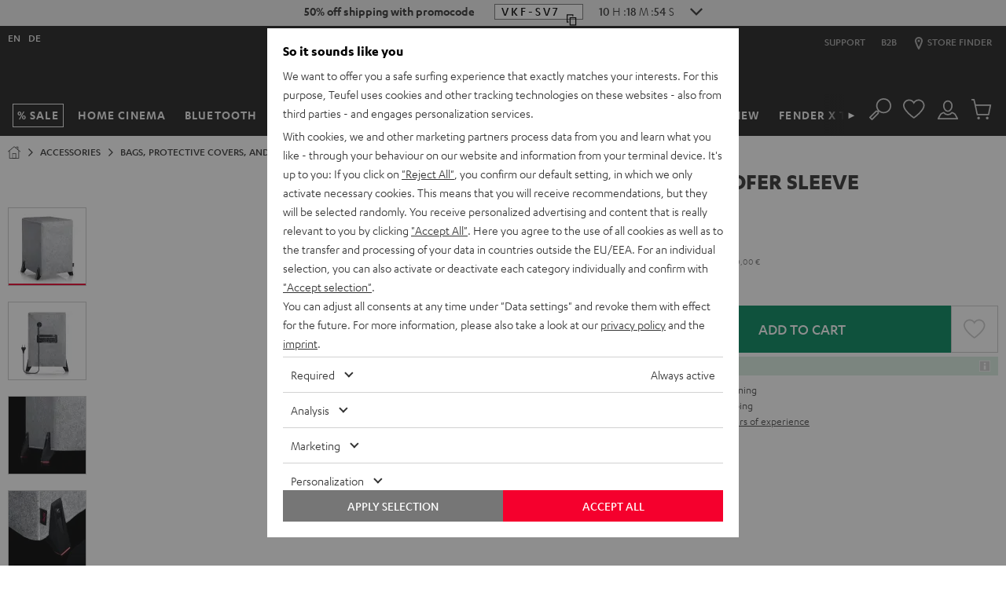

--- FILE ---
content_type: text/css
request_url: https://hr.teufelaudio.com/assets/static/privacy.css
body_size: 1736
content:
.data-privacy-layer-visible{overflow:hidden}.data-privacy-layer-visible body{scrollbar-gutter:stable}.external-content-container{position:relative;font-size:1.125rem;container-type:inline-size;container-name:external-content}.external-content-container--scroll:before,.external-content-container--scroll:after{position:absolute;left:0;width:100%;height:1.5625rem;content:"";pointer-events:none;z-index:1;opacity:1;transition:opacity .4s}.external-content-container--scroll:before{top:0;background:linear-gradient(180deg, rgba(0, 0, 0, 0.7) 0%, rgba(0, 0, 0, 0) 100%)}.external-content-container--scroll:after{bottom:0;background:linear-gradient(0deg, rgba(0, 0, 0, 0.7) 0%, rgba(0, 0, 0, 0) 100%)}.external-content-container--scroll-start:before{opacity:0}.external-content-container--scroll-end:after{opacity:0}.external-content-container--no-consent .external-content-container__preview{opacity:1}.external-content-container--no-consent .external-content-container__content{opacity:0}.external-content-container--consent-given .external-content-container__preview{opacity:0}.external-content-container--consent-given .external-content-container__content{opacity:1}.external-content-container--consent-given:before,.external-content-container--consent-given:after{display:none}.external-content-container__preview{transition:opacity .5s ease-in}.external-content-container__preview__consent-info{position:absolute;top:0;left:0;width:100%;height:100%;display:block;overflow:auto;padding:1rem;color:#fff;background-color:rgba(51,51,51,.5)}@container external-content (max-width: 767.99px){.external-content-container__preview__consent-info{font-size:80%}.external-content-container__preview__consent-info__heading{text-align:center}}@container external-content (min-width: 768px){.external-content-container__preview__consent-info{display:flex;flex-direction:column;align-items:center;justify-content:center}.external-content-container__preview__consent-info>*{max-width:50%}}.external-content-container__preview__consent-info__accept{margin:1.5625rem 0;display:flex;align-items:center;justify-content:center;gap:1rem}.external-content-container__preview__consent-info__accept .pill-toggle{width:3.125rem;height:1.5rem;display:inline-block;cursor:pointer;position:relative;margin-right:0.625rem}.external-content-container__preview__consent-info__accept .pill-toggle__slider{position:absolute;inset:0;background-color:rgba(0,0,0,.25);border-radius:1.875rem;transition:.25s all}.external-content-container__preview__consent-info__accept .pill-toggle__slider::before{content:"";position:absolute;height:1.25rem;width:1.25rem;left:0.125rem;top:0.125rem;background-color:#fff;border-radius:50%;transition:.25s all}.external-content-container__preview__consent-info__accept .pill-toggle__input{opacity:0;position:absolute}.external-content-container__preview__consent-info__accept .pill-toggle__input:focus-visible+.pill-toggle__slider{outline:0.125rem dotted #333}.external-content-container__preview__consent-info__accept .pill-toggle__input:checked+.pill-toggle__slider{background-color:#00875c}.external-content-container__preview__consent-info__accept .pill-toggle__input:checked+.pill-toggle__slider::before{transform:translateX(1.625rem)}.external-content-container__preview__consent-info a[href]{text-decoration:underline}.external-content-container__content{transition:opacity .5s ease-in;opacity:0;display:none}.external-content-container .pill-toggle{width:3.125rem;height:1.5rem;display:inline-block;cursor:pointer;position:relative;margin-right:0.625rem}.external-content-container .pill-toggle__slider{position:absolute;inset:0;background-color:rgba(0,0,0,.25);border-radius:1.875rem;transition:.25s all}.external-content-container .pill-toggle__slider::before{content:"";position:absolute;height:1.25rem;width:1.25rem;left:0.125rem;top:0.125rem;background-color:#fff;border-radius:50%;transition:.25s all}.external-content-container .pill-toggle__input{opacity:0;position:absolute}.external-content-container .pill-toggle__input:focus-visible+.pill-toggle__slider{outline:0.125rem dotted #333}.external-content-container .pill-toggle__input:checked+.pill-toggle__slider{background-color:#00875c}.external-content-container .pill-toggle__input:checked+.pill-toggle__slider::before{transform:translateX(1.625rem)}.privacy-layer{display:none;position:fixed;bottom:0;left:0;height:100vh;width:100vw;align-items:flex-end;justify-content:center;background-color:rgba(30,30,30,.5019607843);z-index:9999999999}.privacy-layer.privacy-layer--open{display:flex}.privacy-layer__modal{border:none;padding:0}.privacy-layer__modal .p-layer__content{font-size:0.875rem;color:#333;margin-block-end:0;max-height:80vh;font-family:"Karbon-Regular",Verdana,sans-serif;padding:0.625rem;overflow:auto;display:grid;grid-template-rows:auto 1fr auto}.privacy-layer__modal .p-layer__content a{color:#333}.privacy-layer__modal .p-layer__content strong{font-family:"Karbon-Bold",Verdana,sans-serif}.privacy-layer__modal .p-layer__headline{font-size:1.125rem;font-family:"Karbon-Bold",Verdana,sans-serif;margin-top:0;margin-bottom:0.625rem;color:#000}.privacy-layer__modal .p-layer__actions{display:flex;flex-direction:column;gap:0.3125rem 0.625rem}.privacy-layer__modal .p-layer__actions .p-layer__button{font-family:"Karbon-Medium",Verdana,sans-serif;font-size:1rem;height:2.5rem;width:100%;text-transform:uppercase;padding-left:0.9375rem;padding-right:0.9375rem;border:none;background-color:#f5002d;color:#fff;cursor:pointer}.privacy-layer__modal .p-layer__actions .p-layer__button--all-gray,.privacy-layer__modal .p-layer__actions .p-layer__button--selection{background-color:#767676}.privacy-layer__modal .p-layer__accordion-wrap .custom-privacy-accordion .pill-toggle{width:3.125rem;height:1.5rem;display:inline-block;cursor:pointer;position:relative;margin-right:0.625rem}.privacy-layer__modal .p-layer__accordion-wrap .custom-privacy-accordion .pill-toggle__slider{position:absolute;inset:0;background-color:rgba(0,0,0,.25);border-radius:1.875rem;transition:.25s all}.privacy-layer__modal .p-layer__accordion-wrap .custom-privacy-accordion .pill-toggle__slider::before{content:"";position:absolute;height:1.25rem;width:1.25rem;left:0.125rem;top:0.125rem;background-color:#fff;border-radius:50%;transition:.25s all}.privacy-layer__modal .p-layer__accordion-wrap .custom-privacy-accordion .pill-toggle__input{opacity:0;position:absolute}.privacy-layer__modal .p-layer__accordion-wrap .custom-privacy-accordion .pill-toggle__input:focus-visible+.pill-toggle__slider{outline:0.125rem dotted #333}.privacy-layer__modal .p-layer__accordion-wrap .custom-privacy-accordion .pill-toggle__input:checked+.pill-toggle__slider{background-color:#00875c}.privacy-layer__modal .p-layer__accordion-wrap .custom-privacy-accordion .pill-toggle__input:checked+.pill-toggle__slider::before{transform:translateX(1.625rem)}.privacy-layer__modal .p-layer__accordion-wrap .custom-privacy-accordion__wrap{list-style:none;padding-inline-start:0}.privacy-layer__modal .p-layer__accordion-wrap .custom-privacy-accordion__item{border-color:#d2d2d2;border-style:solid;border-width:0.0625rem 0 0}.privacy-layer__modal .p-layer__accordion-wrap .custom-privacy-accordion__item:last-of-type{border-bottom-width:0.0625rem}.privacy-layer__modal .p-layer__accordion-wrap .custom-privacy-accordion__item--active>.custom-privacy-accordion__content{max-height:none}.privacy-layer__modal .p-layer__accordion-wrap .custom-privacy-accordion__item--active>.custom-privacy-accordion__trigger::after,.privacy-layer__modal .p-layer__accordion-wrap .custom-privacy-accordion__item--active>*>.custom-privacy-accordion__trigger::after{transform:rotate(135deg) translateY(-0.0625rem) translateX(0.25rem)}.privacy-layer__modal .p-layer__accordion-wrap .custom-privacy-accordion__label{display:flex;font-size:1rem;justify-content:space-between;line-height:1.5rem;align-items:center}.privacy-layer__modal .p-layer__accordion-wrap .custom-privacy-accordion__trigger{align-items:center;display:flex;flex-grow:1;justify-content:space-between;line-height:1.5rem;padding:0.625rem;text-decoration:none}.privacy-layer__modal .p-layer__accordion-wrap .custom-privacy-accordion__trigger--inline{display:inline-flex;justify-content:flex-start}.privacy-layer__modal .p-layer__accordion-wrap .custom-privacy-accordion__trigger::after{content:"";display:inline-block;width:0.5rem;height:0.5rem;border-left:0.125rem solid #333;border-bottom:0.125rem solid #333;transform:rotate(-45deg) translateY(-0.1875rem) translateX(0);margin-left:1rem;transition:transform .3s ease}.privacy-layer__modal .p-layer__accordion-wrap .custom-privacy-accordion__content{box-sizing:border-box;max-height:0;overflow:hidden;transition:max-height .25s}.privacy-layer__modal .p-layer__accordion-wrap .custom-privacy-accordion__content--padding{padding:0.625rem}.privacy-layer__modal .p-layer__scrollable{overflow:auto}.privacy-layer__modal .p-layer__scrollable p{margin:0 0 0.3125rem}@media only screen and (min-width: 768px){.privacy-layer__modal .p-layer__content{font-size:1rem;line-height:1.5;max-height:90vh;max-width:37.5rem;padding:1.25rem}.privacy-layer__modal .p-layer__actions{flex-direction:row}.privacy-layer__modal .p-layer__actions .p-layer__button--all-gray,.privacy-layer__modal .p-layer__actions .p-layer__button--all{order:1}}@media only screen and (max-width: 767.99px){.privacy-layer__modal .p-layer__content{font-size:0.875rem;line-height:1.125rem}.privacy-layer__modal .p-layer__scrollable{padding-right:0.625rem}}@media only screen and (min-width: 768px){.privacy-layer{align-items:center}}


--- FILE ---
content_type: application/javascript
request_url: https://hr.teufelaudio.com/assets/ab63d14b6695a9ba022ae8869d809f54cdd06df8/default/js/yves_default.2059.js
body_size: 309
content:
"use strict";(self.webpackChunklautsprecher_teufel=self.webpackChunklautsprecher_teufel||[]).push([[2059],{52059:(t,e,s)=>{s.r(e),s.d(e,{default:()=>n});var i=s(97337);class n extends i.Z{constructor(){super(...arguments),this.addToCartButton=document.getElementById("add-to-cart-submit-ajax"),this.stickyAddToCartButton=this.querySelector("button#add-to-cart-submit-sticky-ajax"),this.stickyElement=document.getElementsByClassName(this.name)[0],this.intersectionObserver=void 0,this.handleStickyButtonClick=()=>{this.addToCartButton.click()},this.disconnectedCallback=()=>{this.intersectionObserver.disconnect(),this.stickyAddToCartButton.removeEventListener("click",this.handleStickyButtonClick)}}readyCallback(){}connectedCallback(){this.mapEvents()}mapEvents(){this.stickyElement&&(this.intersectionObserver=new IntersectionObserver(this.onIntersection.bind(this),{root:null,threshold:0,rootMargin:"100px"}),this.intersectionObserver.observe(this.addToCartButton),this.stickyAddToCartButton.addEventListener("click",this.handleStickyButtonClick))}onIntersection(t){t.forEach(t=>this.stickyElement.classList.toggle(this.getElementVisibleClassName,!t.isIntersecting&&t.boundingClientRect.bottom<0))}get getElementVisibleClassName(){return this.name+"--is-visible"}}}}]);

--- FILE ---
content_type: application/javascript
request_url: https://hr.teufelaudio.com/assets/ab63d14b6695a9ba022ae8869d809f54cdd06df8/default/js/yves_default.136.js
body_size: 423
content:
"use strict";(self.webpackChunklautsprecher_teufel=self.webpackChunklautsprecher_teufel||[]).push([[136],{60136:(e,t,s)=>{s.r(t),s.d(t,{default:()=>l});var i=s(97337);class l extends i.Z{constructor(){super(...arguments),this.viewportBottomWidgets=document.getElementsByClassName(this.name)[0],this.observer=null,this.observedElements=[],this.offset=0}readyCallback(){}connectedCallback(){this.mapEvents()}mapEvents(){this.viewportBottomWidgets&&(this.initMutationObserver(),this.observeImposingElements(),this.calculateOffsetOnLoad())}handleBottomWidgets(){this.viewportBottomWidgets.style.bottom=this.offset+"px"}initMutationObserver(){this.observer=new MutationObserver(()=>{this.calculateOffset()})}observeImposingElements(){this.imposingElementClassNames.forEach(e=>{var t,s=document.getElementsByClassName(e)[0];s&&(this.observedElements.push(s),null==(t=this.observer)||t.observe(s,{attributes:!0,childList:!1,subtree:!1}))}),this.calculateOffset()}calculateOffset(){this.offset=this.observedElements.reduce((e,t)=>this.isElementVisible(t)?e+t.clientHeight:e,0),this.handleBottomWidgets()}calculateOffsetOnLoad(){window.addEventListener("load",()=>this.calculateOffset())}isElementVisible(e){var t=getComputedStyle(e);return"none"!==t.getPropertyValue("display")&&"hidden"!==t.getPropertyValue("visibility")}get imposingElementClassNames(){return["product-configurator-sticky","store-button-fixed"]}disconnectedCallback(){this.observer&&(this.observer.disconnect(),this.observer=null)}}}}]);

--- FILE ---
content_type: application/javascript
request_url: https://hr.teufelaudio.com/assets/ab63d14b6695a9ba022ae8869d809f54cdd06df8/default/js/yves_default.a2c-modal.js
body_size: 244
content:
"use strict";(self.webpackChunklautsprecher_teufel=self.webpackChunklautsprecher_teufel||[]).push([[2234],{70942:(t,e,s)=>{s.r(e),s.d(e,{default:()=>o});var n=s(56525),i=s(9974),c=s(81846);class o extends n.Z{constructor(){super(...arguments),this.continueShoppingButtons=Array.from(this.querySelectorAll("[data-"+this.name+"-continue-shopping]")),this.goToCartButtons=Array.from(this.getElementsByClassName(this.name+"__go-to-cart")),this.closeButton=document.getElementsByClassName("custom-modal__close")[0]}connectedCallback(){this.observeInteractions()}observeInteractions(){for(var t of this.continueShoppingButtons)t.addEventListener("click",this.closeModal.bind(this));this.continueShoppingButtons.forEach(t=>{t.addEventListener("click",()=>this.dispatchTrackingEvent(c.nw))}),this.goToCartButtons.forEach(t=>{t.addEventListener("click",()=>this.dispatchTrackingEvent(c.cT))}),this.closeButton.addEventListener("click",()=>this.dispatchTrackingEvent(c.s2))}dispatchTrackingEvent(t){var e=new CustomEvent(t,{bubbles:!0});this.dispatchEvent(e)}closeModal(){(0,i.GZ)()}}}}]);

--- FILE ---
content_type: application/javascript
request_url: https://hr.teufelaudio.com/assets/ab63d14b6695a9ba022ae8869d809f54cdd06df8/default/js/yves_default.3539.js
body_size: 329
content:
"use strict";(self.webpackChunklautsprecher_teufel=self.webpackChunklautsprecher_teufel||[]).push([[3539],{73539:(e,t,i)=>{i.r(t),i.d(t,{default:()=>n});var r=i(97337),s=i(91943);class n extends r.Z{readyCallback(){}connectedCallback(){this.mapEvents()}mapEvents(){this.anchorLink.addEventListener("click",this.handleAnchorClick.bind(this))}handleAnchorClick(e){e.preventDefault();try{var t=e.target,i=this.sanitizeHref(t.getAttribute("href")),r=document.getElementById(i),n=0;window.innerWidth<s.AV.lgMin?n+=this.yMobileOffsetAttribute:n+=this.yDesktopOffsetAttribute;var l=r.getBoundingClientRect().top+window.scrollY+n;window.scrollTo({top:l,behavior:"smooth"})}catch(e){console.error(e.message)}}sanitizeHref(e){return e.startsWith("#")?e.slice(1):e}get anchorLink(){return this.querySelector("a")}get yMobileOffsetAttribute(){return Number(this.getAttribute("mobileOffset"))||0}get yDesktopOffsetAttribute(){return Number(this.getAttribute("desktopOffset"))||0}disconnectedCallback(){this.anchorLink.removeEventListener("click",this.handleAnchorClick.bind(this))}}}}]);